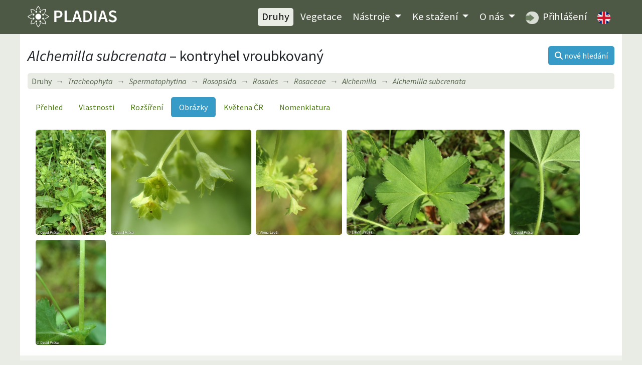

--- FILE ---
content_type: text/html; charset=utf-8
request_url: https://pladias.cz/taxon/pictures/Alchemilla%20subcrenata
body_size: 3946
content:
<!DOCTYPE html>
<html>
<head>
    <meta charset="utf-8">
    <meta name="viewport" content="width=device-width, initial-scale=1">
    <meta name="description" content="Flóra České republiky, mapy rozšíření a vlastnosti rostlinných druhů. Vegetační jednotky ČR, jejich popis, mapy a druhové složení. Data ke stažení." />
    <meta name="keywords" content="Alchemilla subcrenata, kontryhel vroubkovaný, cévnaté rostliny, rostliny, flóra, květena, databáze, botanika, rostlinná společenstva, Česká republika, lokality, rozšíření, mapy, stromy, keře, byliny, taxon, systém rostlin, vlastnosti druhů, biotopy, ekologie, fytogeografie, invazní druhy, syntaxony, indikační hodnoty, ČR, databáze, fotografie, portál" />
    <meta name="author" content="Masarykova univerzita, Botanický ústav Akademie věd ČR a Jihočeská univerzita" />
    <meta name="robots" content="all,follow" />
    <meta name="google-site-verification" content="NLCo3xVZAM-DtHRiHl92CadgL31gXLEOHgNjkvQkiF4" />
    <link href="https://fonts.googleapis.com/css2?family=Source+Sans+Pro:ital,wght@0,400;0,600;1,400;1,600&display=swap" rel="stylesheet">
<!--    <link href="/dist/app.css" rel="stylesheet">-->
<link rel="stylesheet" href="/dist/app.412e1370.css">    <link rel="shortcut icon" href="/images_internal/favicon.svg">
    <script type="text/javascript">
        var locale = "cs";
    </script>

    <title>Alchemilla subcrenata – kontryhel vroubkovaný •  Pladias: Databáze české flóry a vegetace</title>
</head>

<body>
<div id="mainMenu">
<nav class="navbar navbar-expand-lg navbar-dark">
  <div class="container">
    <div class="menuLeft d-flex justify-content-between align-items-center">
    <a href="/">
          <h1 class="d-none">PLADIAS</h1>
          <img class="logo my-1" src="/images_internal/logo_navbar.svg">
    </a>
      <button class="navbar-toggler px-1" type="button" data-toggle="collapse" data-target="#navbarCollapse">
          <span class="navbar-toggler-icon"></span>
      </button>
    </div>
    <div class="collapse navbar-collapse" id="navbarCollapse">
    <div class="ml-auto flexNav py-2">
      <ul class="nav ml-0 ml-lg-auto">
        <li class="nav-item"><a href="/taxon/" class="nav-link active">Druhy</a></li>

        <li class="nav-item"><a href="/vegetation/" class="nav-link ">Vegetace</a></li>

        <li class="nav-item dropdown menuDrop">
        <a class="nav-link
        
        dropdown-toggle" href="#" id="navbarDropdown" role="button" data-toggle="dropdown" aria-haspopup="true" aria-expanded="false">
          Nástroje
        </a>
        <div class="dropdown-menu" aria-labelledby="navbarDropdown">
          <a href="/plantkey/" class="nav-link dropdown-item">Určování – Druhy</a>
          <a href="/vegkey/" class="nav-link dropdown-item">Určování – Vegetace</a>
            <a href="/species-entry/" class="nav-link dropdown-item">Zadávání floristických údajů</a>
            <a href="/zaplatr/" class="nav-link dropdown-item">Zaplatr – Nástroj na tvorbu floristických seznamů</a>
            <a href="/image-upload/" class="nav-link dropdown-item">Sběr fotografií syntaxonů</a>
        </div>
        </li>

        <li class="nav-item dropdown menuDrop">
        <a href="/download/" class="nav-link  dropdown-toggle" id="navbarDropdown2" role="button" data-toggle="dropdown" aria-haspopup="true" aria-expanded="false">
          Ke stažení
        </a>
        <div class="dropdown-menu" aria-labelledby="navbarDropdown2">
          <a href="/download/features" class="nav-link dropdown-item">Druhy a vlastnosti</a>
          <a href="/download/phytogeography" class="nav-link dropdown-item">Fytogeografie a rozšíření druhů</a>
          <a href="/download/vegetation" class="nav-link dropdown-item">Vegetace</a>
          <a href="/download/bibliography" class="nav-link dropdown-item">Bibliografie</a>
        </div>
        </li>
          <li class="nav-item dropdown menuDrop">
              <a href="/" class="nav-link  dropdown-toggle" id="navbarDropdownHome" role="button" data-toggle="dropdown" aria-haspopup="true" aria-expanded="false">
                  O nás
              </a>
              <div class="dropdown-menu" aria-labelledby="navbarDropdownHome">
                  <a href="/homepage/project" class="nav-link dropdown-item">Projekt Pladias</a>
                  <a href="/homepage/authors" class="nav-link dropdown-item">Autoři a přispěvatelé</a>
                  <a href="/homepage/board" class="nav-link dropdown-item">Řídící rada</a>
                  <a href="/homepage/rules" class="nav-link dropdown-item">Pravidla databáze Pladias</a>
              </div>
          </li>
        <li class="nav-item"><a class="nav-link" href="https://pladias.ibot.cas.cz" target="blank">
          <img src="/images_internal/login_navbar.svg" alt="login" class="roundedMenuImg mr-1"> Přihlášení</a>
        </li>

        <li class="nav-item">
                <a href="/en/taxon/pictures/Alchemilla%20subcrenata" class="nav-link" id="cz"><img class="roundedMenuImg" alt="Switch to English"
                                                         src="/images_internal/flag_uk.svg"></a>
        </li>

      </ul>
    </div>
    </div>

  </div>
</nav>
</div>

<div class="container content">
<div class="d-flex align-items-center justify-content-between mt-2 mb-3">
<div>
    <h1 class="mb-0"><i>Alchemilla subcrenata</i> &ndash; kontryhel vroubkovaný</h1>
</div>
<a class="btn btn-primary ml-1 text-nowrap" href="/taxon/"><i class="fas fa-search"></i> <span class="d-none d-sm-inline">nové hledání</span></a>
</div>


<nav aria-label="breadcrumb">
  <ol class="breadcrumb bg-light my-1">
      <li class="breadcrumb-item" style="font-style: normal;"><a href="/taxon/">Druhy</a></li>
      <li class="breadcrumb-item" style="font-style: normal;"><a href="/taxon/"><i>Tracheophyta</i></a></li>
    <li class="breadcrumb-item"><a href="/taxon/overview/Spermatophytina"><i>Spermatophytina</i></a></li>
    <li class="breadcrumb-item"><a href="/taxon/overview/Rosopsida"><i>Rosopsida</i></a></li>
    <li class="breadcrumb-item"><a href="/taxon/overview/Rosales"><i>Rosales</i></a></li>
    <li class="breadcrumb-item"><a href="/taxon/overview/Rosaceae"><i>Rosaceae</i></a></li>
    <li class="breadcrumb-item"><a href="/taxon/overview/Alchemilla"><i>Alchemilla</i></a></li>
    <li class="breadcrumb-item active" title="kontryhel vroubkovaný"><span><i>Alchemilla subcrenata</i></span></li>
  </ol>
</nav>

<nav class="nav nav-pills mt-3 mb-3">
  <a class="nav-item nav-link" href="/taxon/overview/Alchemilla%20subcrenata">Přehled</a>
  <a class="nav-item nav-link" href="/taxon/data/Alchemilla%20subcrenata">Vlastnosti</a>
  <a class="nav-item nav-link" href="/taxon/distribution/Alchemilla%20subcrenata">Rozšíření</a>
  <a class="active nav-item nav-link" href="/taxon/pictures/Alchemilla%20subcrenata">Obrázky</a>
   <a class="nav-item nav-link" href="/taxon/flora/Alchemilla%20subcrenata">Květena ČR</a>
  <a class="nav-item nav-link" href="/taxon/nomenclature/Alchemilla%20subcrenata">Nomenklatura</a>
</nav>

        <div class="overview_gallery customMargin" id="links">
            <div class="picture">
                <a id="image1" class="pictureLink" href="https://files.ibot.cas.cz/cevs/images/taxa/large/Alchemilla_subcrenata5.jpg"
                   title="Alchemilla subcrenata, Vyšný, Český Krumlov (okr. Český Krumlov): NPR Vyšenské kopce, 4. 6. 2020, David Průša. "
                   >
                    <img src="https://files.ibot.cas.cz/cevs/images/taxa/thumbs/Alchemilla_subcrenata5.jpg" alt="Alchemilla subcrenata &ndash; kontryhel vroubkovaný" height="210">
                </a>
           </div>
            <div class="picture">
                <a id="image2" class="pictureLink" href="https://files.ibot.cas.cz/cevs/images/taxa/large/Alchemilla_subcrenata4.jpg"
                   title="Alchemilla subcrenata, Vyšný, Český Krumlov (okr. Český Krumlov): NPR Vyšenské kopce, 4. 6. 2020, David Průša. "
                   >
                    <img src="https://files.ibot.cas.cz/cevs/images/taxa/thumbs/Alchemilla_subcrenata4.jpg" alt="Alchemilla subcrenata &ndash; kontryhel vroubkovaný" height="210">
                </a>
           </div>
            <div class="picture">
                <a id="image3" class="pictureLink" href="https://files.ibot.cas.cz/cevs/images/taxa/large/Alchemilla_subcrenata10.jpg"
                   title="Alchemilla subcrenata, Kašperské hory (okr. Klatovy), 3. 6. 2020, Alena Lepší. "
                   >
                    <img src="https://files.ibot.cas.cz/cevs/images/taxa/thumbs/Alchemilla_subcrenata10.jpg" alt="Alchemilla subcrenata &ndash; kontryhel vroubkovaný" height="210">
                </a>
           </div>
            <div class="picture">
                <a id="image4" class="pictureLink" href="https://files.ibot.cas.cz/cevs/images/taxa/large/Alchemilla_subcrenata6.jpg"
                   title="Alchemilla subcrenata, Vyšný, Český Krumlov (okr. Český Krumlov): NPR Vyšenské kopce, 4. 6. 2020, David Průša. "
                   >
                    <img src="https://files.ibot.cas.cz/cevs/images/taxa/thumbs/Alchemilla_subcrenata6.jpg" alt="Alchemilla subcrenata &ndash; kontryhel vroubkovaný" height="210">
                </a>
           </div>
            <div class="picture">
                <a id="image5" class="pictureLink" href="https://files.ibot.cas.cz/cevs/images/taxa/large/Alchemilla_subcrenata9.jpg"
                   title="Alchemilla subcrenata, Vyšný, Český Krumlov (okr. Český Krumlov): NPR Vyšenské kopce, 4. 6. 2020, David Průša. "
                   >
                    <img src="https://files.ibot.cas.cz/cevs/images/taxa/thumbs/Alchemilla_subcrenata9.jpg" alt="Alchemilla subcrenata &ndash; kontryhel vroubkovaný" height="210">
                </a>
           </div>
            <div class="picture">
                <a id="image6" class="pictureLink" href="https://files.ibot.cas.cz/cevs/images/taxa/large/Alchemilla_subcrenata8.jpg"
                   title="Alchemilla subcrenata, Vyšný, Český Krumlov (okr. Český Krumlov): NPR Vyšenské kopce, 4. 6. 2020, David Průša. "
                   >
                    <img src="https://files.ibot.cas.cz/cevs/images/taxa/thumbs/Alchemilla_subcrenata8.jpg" alt="Alchemilla subcrenata &ndash; kontryhel vroubkovaný" height="210">
                </a>
           </div>
        </div>

</div>

<div class="container py-2 citation"></div>

<footer class="container py-2">
  <div class="row">
      <div class="col-lg-6 text-center text-lg-left">&copy; 2014&ndash;2026 Pladias</div>
      <div class="col-lg-6 text-center text-lg-right">Citace: Pladias – databáze české flóry a vegetace.  www.pladias.cz</div>
  </div>
</footer>

<!--<script src="/dist/app.js"></script>-->

<script src="/dist/app.47c51622.js"></script>    <script type="text/javascript">
        let image_copyright_1 = "Na veškeré fotografie uveřejněné na této webové stránce se vztahují autorská práva. Fotografie lze stáhnout a zdarma využít pro výuku za podmínky, že u nich bude uvedeno jméno autora a odkaz na webové stránky"
            image_copyright_2 = "Pro všechny ostatní účely, např. komerční využití, zveřejnění v rámci jiné webové prezentace nebo v případě zájmu o fotografie ve větším rozlišení je nutné kontaktovat Danu Holubovou (<a href='mailto:danmich@email.cz'>danmich@email.cz<\/a>)."
                image_accept = "Beru na vědomí";
    </script>

    <!-- The Gallery as lightbox dialog, should be a child element of the document body -->
    <div id="blueimp-gallery" class="blueimp-gallery blueimp-gallery-controls">
        <div class="slides"></div>
          <div class="lightboxFlex">
            <h3></h3>
            <div><a class="highres btn btn-primary" target="_blank"><i class="fa-solid fa-image d-inline d-md-none"></i><span class="d-none d-md-inline"> vyšší rozlišení</span></a></div>
            <a class="close">×</a>
          </div>
        <a class="prev">‹</a>
        <a class="next">›</a>
        <ol class="indicator"></ol>
    </div>

    <div class="container text-white text-center py-2 eu-cookies">Tento web používá k analýze návštěvnosti soubory cookie. Používáním tohoto webu s tím souhlasíte.
        <a href="https://www.google.com/policies/technologies/cookies/">Více informací</a>.
        <button class="btn btn-primary mx-2">V pořádku</button>
    </div>
    <noscript><style>.eu-cookies { display: none; }</style></noscript>
<!--<script src='https://www.google.com/recaptcha/api.js'></script>-->
</body>
</html>
